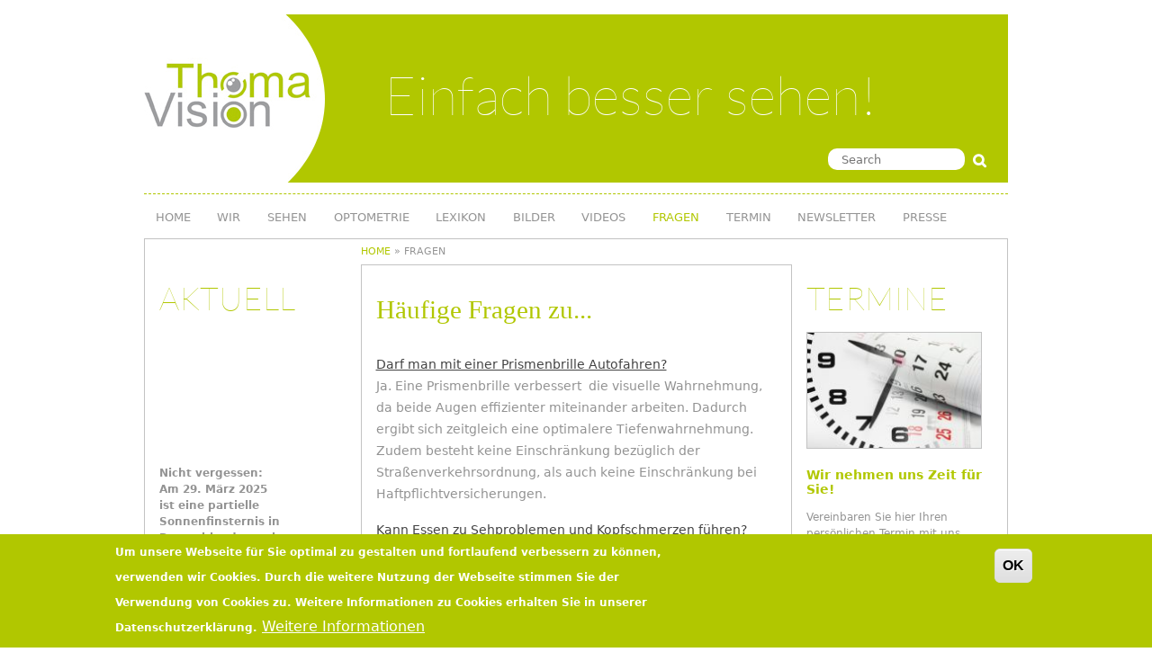

--- FILE ---
content_type: text/html; charset=UTF-8
request_url: http://piwik.thomavision.de/fragen
body_size: 11374
content:
<!DOCTYPE html>
<html lang="de" dir="ltr" prefix="content: http://purl.org/rss/1.0/modules/content/  dc: http://purl.org/dc/terms/  foaf: http://xmlns.com/foaf/0.1/  og: http://ogp.me/ns#  rdfs: http://www.w3.org/2000/01/rdf-schema#  schema: http://schema.org/  sioc: http://rdfs.org/sioc/ns#  sioct: http://rdfs.org/sioc/types#  skos: http://www.w3.org/2004/02/skos/core#  xsd: http://www.w3.org/2001/XMLSchema# ">
  <head>
    <meta charset="utf-8" />
<meta name="description" content="Brillen München - Sie suchen einen guten Optiker? Ob Kontaktlinsen, Brillen, Ray Ban Sonnenbrillen oder Lupen, wir haben Brillen für München." />
<meta name="abstract" content="Brillen München - Sie suchen einen guten Optiker? Ob Kontaktlinsen, Brillen, Ray Ban Sonnenbrillen oder Lupen, wir haben Brillen für München." />
<meta name="keywords" content="Optiker, kontaktlinsen, brillen, münchen, winkelfehlsichtigkeit, augenoptiker, Optometrie, Gleitsichtgläser, Gleitsichtbrillen" />
<link rel="canonical" href="https://server1.thomavision.de/fragen" />
<meta http-equiv="content-language" content="de" />
<meta name="referrer" content="no-referrer" />
<meta name="Generator" content="Drupal 9 (https://www.drupal.org)" />
<meta name="MobileOptimized" content="width" />
<meta name="HandheldFriendly" content="true" />
<meta name="viewport" content="width=device-width, initial-scale=1.0" />
<style>div#sliding-popup, div#sliding-popup .eu-cookie-withdraw-banner, .eu-cookie-withdraw-tab {background: #b1c700} div#sliding-popup.eu-cookie-withdraw-wrapper { background: transparent; } #sliding-popup h1, #sliding-popup h2, #sliding-popup h3, #sliding-popup p, #sliding-popup label, #sliding-popup div, .eu-cookie-compliance-more-button, .eu-cookie-compliance-secondary-button, .eu-cookie-withdraw-tab { color: #ffffff;} .eu-cookie-withdraw-tab { border-color: #ffffff;}</style>
<link rel="icon" href="/themes/custom/thomavision/favicon.ico" type="image/vnd.microsoft.icon" />
<script>window.a2a_config=window.a2a_config||{};a2a_config.callbacks=[];a2a_config.overlays=[];a2a_config.templates={};</script>

    <title>FAQ | ThomaVision</title>
    <link rel="stylesheet" media="all" href="/sites/default/files/css/css_399nAcMIinLCT5586OcDF1KeaKz-zBdAlRKnSgA_GMg.css" />
<link rel="stylesheet" media="all" href="/sites/default/files/css/css_pXYuxAmhg5jsmPmF0CStEWgfZJusL7kA0hJtztr-7t0.css" />
<link rel="stylesheet" media="all" href="//maxcdn.bootstrapcdn.com/font-awesome/4.6.3/css/font-awesome.min.css" />
<link rel="stylesheet" media="all" href="/themes/custom/thomavision/css/fonts.css" />
<link rel="stylesheet" media="all" href="/sites/default/files/css/css_8__dhyEYP_5wmOrZXRUufoSkXNiHCMuLFV2pp0-Flrw.css" />

    <script src="/sites/default/files/js/js_Oeggx3cPVt0sTWzxjEOhqlwJW5WWh6xNfgMl--g6gso.js"></script>

    <meta name="google-site-verification" content="E2xkCfZULvGVZrjk3-UsqNmcOjg-Znxgy9r-GwhRub4" />   
  </head>
  <body class="path-fragen">
    <a href="#main-content" class="visually-hidden focusable skip-link">
      Direkt zum Inhalt
    </a>
    
      <div class="dialog-off-canvas-main-canvas" data-off-canvas-main-canvas>
    <div class="container">


  <header id="header" role="banner" class="clearfix">
      
  
      <a href="/" title="Home" rel="home" class="site-logo">
      <img src="/themes/custom/thomavision/logo.png" alt="Home" />
    </a>
          <div class="site-slogan">Einfach besser sehen!</div>
  <div id="block-responsivemenumobileicon" class="responsive-menu-toggle-wrapper responsive-menu-toggle block block-responsive-menu">
  
    
  
      <a id="toggle-icon" class="toggle responsive-menu-toggle-icon" title="Menu" href="#off-canvas">
  <span class="icon"></span><span class="label">Menü</span>
</a>
  </div>
<div class="search-block-form block block-search container-inline" data-drupal-selector="search-block-form" id="block-suchformular" role="search">
  
    
      <form action="/search/node" method="get" id="search-block-form" accept-charset="UTF-8">
  <div class="js-form-item form-item js-form-type-search form-type-search js-form-item-keys form-item-keys form-no-label">
        <input title="Geben Sie die Begriffe ein, nach denen Sie suchen." placeholder="Search" data-drupal-selector="edit-keys" type="search" id="edit-keys" name="keys" value="" size="15" maxlength="128" class="form-search" />

        </div>
<div data-drupal-selector="edit-actions" class="form-actions js-form-wrapper form-wrapper" id="edit-actions"><button class="fa fa-search button js-form-submit form-submit" data-drupal-selector="edit-submit" type="submit" id="edit-submit" value="Search"><span class="label">Search</span></button>
</div>

</form>

  </div>


  </header>

  <div class="main-menu-wrapper">
    <!--nav id ="main-menu" class="navigation" role="navigation">
      
    </nav-->

            <div id="block-horizontalmenu" class="block block-responsive-menu">
  
    
  
      <nav class="responsive-menu-block-wrapper">
  
              <ul id="horizontal-menu" class="horizontal-menu">
                    <li class="menu-item">
        <a href="/" title="Warum Sie auf Optometrie vertrauen sollten?" data-drupal-link-system-path="&lt;front&gt;">HOME</a>
              </li>
                <li class="menu-item menu-item--expanded">
        <a href="/ueber-uns" title="Über Uns" data-drupal-link-system-path="node/9">WIR</a>
                                <ul class="menu sub-nav">
                    <li class="menu-item">
        <a href="/holger-thoma" title="Holger Thoma - Lebenslauf" data-drupal-link-system-path="node/81">Holger Thoma</a>
              </li>
                <li class="menu-item">
        <a href="/doreen-adrian" title="Doreen Adrian - Lebenslauf" data-drupal-link-system-path="node/82">Doreen Adrian</a>
              </li>
                <li class="menu-item">
        <a href="/ladengeschaeft" title="ThomaVision Ladengeschäft" data-drupal-link-system-path="node/83">Ladengeschäft</a>
              </li>
        </ul>
  
              </li>
                <li class="menu-item menu-item--expanded">
        <a href="/sehen/optiker-muenchen" title="Premium-Sehen &quot;made in Germany&quot; beim Optiker ThomaVision in München" data-drupal-link-system-path="node/157">SEHEN</a>
                                <ul class="menu sub-nav">
                    <li class="menu-item menu-item--collapsed">
        <a href="/sehen/brillen-muenchen" title="Brillen" data-drupal-link-system-path="node/13">BRILLEN</a>
              </li>
                <li class="menu-item menu-item--collapsed">
        <a href="/sehen/kontaktlinsen-muenchen" title="Kontaklinsen" data-drupal-link-system-path="node/15">KONTAKTLINSEN</a>
              </li>
                <li class="menu-item">
        <a href="/sehen/vergroessernde-sehhilfen" title="Vergrössernde Sehhilfen" data-drupal-link-system-path="node/16">VERGRÖSSERNDE SEHHILFEN</a>
              </li>
        </ul>
  
              </li>
                <li class="menu-item menu-item--expanded">
        <a href="/optometrie-muenchen" title="Die Optometrie" data-drupal-link-system-path="node/17">OPTOMETRIE</a>
                                <ul class="menu sub-nav">
                    <li class="menu-item">
        <a href="/optometrie/sehtest-bei-erwachsenen" title="Sehtests bei Erwachsenen" data-drupal-link-system-path="node/18">Sehtests bei Erwachsenen</a>
              </li>
                <li class="menu-item">
        <a href="/optometrie/sehtest-bei-kindern" title="Sehtests bei Kindern" data-drupal-link-system-path="node/19">Sehtests bei Kindern</a>
              </li>
                <li class="menu-item">
        <a href="/optometrie/winkelfehlsichtigkeit-muenchen" title="Winkelfehlsichtigkeit" data-drupal-link-system-path="node/20">Winkelfehlsichtigkeit</a>
              </li>
        </ul>
  
              </li>
                <li class="menu-item">
        <a href="/lexikon" title="Unser Lexikon" data-drupal-link-system-path="node/2">LEXIKON</a>
              </li>
                <li class="menu-item">
        <a href="/bilder" data-drupal-link-system-path="bilder">Bilder</a>
              </li>
                <li class="menu-item">
        <a href="/videos" data-drupal-link-system-path="videos">Videos</a>
              </li>
                <li class="menu-item">
        <a href="/fragen" data-drupal-link-system-path="fragen" class="is-active">Fragen</a>
              </li>
                <li class="menu-item">
        <a href="/termine" title="Terminvereinbarung" data-drupal-link-system-path="node/65">TERMIN</a>
              </li>
                <li class="menu-item">
        <a href="/newsletter" title="Abonnieren Sie jetzt den ThomaVision Newsletter" data-drupal-link-system-path="node/59">NEWSLETTER</a>
              </li>
                <li class="menu-item">
        <a href="/presse" title="Die Presse über uns" data-drupal-link-system-path="node/91">PRESSE</a>
              </li>
        </ul>
  


</nav>
  </div>


      </div>

  <div class="highlighted">
      <div data-drupal-messages-fallback class="hidden"></div>


  </div>

  <main id="main" role="main">

            <div id="block-breadcrumbs" class="block block-system">
  
    
  
        <nav role="navigation" class="breadcrumb" aria-labelledby="system-breadcrumb">
    <h3 class="visually-hidden">Breadcrumb</h3>
    <ol>
          <li>
                  <a href="/">Home</a>
              </li>
          <li>
                  fragen
              </li>
        </ol>
  </nav>

  </div>


    
        <div id="content">

      
            

      

      
        <div id="block-hauptseiteninhalt" class="block block-system">
  
    
  
      <div class="views-element-container"><div class="view view-faq view-id-faq view-display-id-page_1 js-view-dom-id-141524e4e45889c9762c05b5e7af4034f142f80e931db16af64900c1079310c5">
  
    
      <div class="view-header">
      <h1>Häufige Fragen zu...</h1>
    </div>
      
      <div class="view-content">
          <div class="views-row"><div class="views-field views-field-title accordion-title"><span class="field-content">Darf man mit einer Prismenbrille Autofahren?</span></div><div class="views-field views-field-body accordion-text"><div class="field-content">Ja. Eine Prismenbrille verbessert  die visuelle Wahrnehmung, da beide Augen effizienter miteinander arbeiten. Dadurch ergibt sich zeitgleich eine optimalere Tiefenwahrnehmung.<br />
Zudem besteht keine Einschränkung bezüglich der Straßenverkehrsordnung, als auch keine Einschränkung bei  Haftpflichtversicherungen. </div></div></div>
    <div class="views-row"><div class="views-field views-field-title accordion-title"><span class="field-content">Kann Essen zu Sehproblemen und Kopfschmerzen führen?</span></div><div class="views-field views-field-body accordion-text"><div class="field-content">Ja. Die suchterzeugende Aminosäureverbindung Glutamat, die zum Beispiel in Pizza, Chips oder Fertiggerichten (Convenience Food) verwendet wird, hat eine zerstörererische Wirkung auf die Hirnzellen - sie tötet Neuronen im Gehirn ab. In Folge können nach erhöhter Glutamatzufuhr Kopfschmerzen, Übelkeit und Augenbeschwerden auftreten. In Deutschland muß in Lebensmitteln enthaltenes Glutamat (E620) auf der Verpackung ausgewiesen werden.<br /><em>Quelle: Brian Meldrum, Neurologe am King's College in London.</em></div></div></div>
    <div class="views-row"><div class="views-field views-field-title accordion-title"><span class="field-content">Muss ein größerer Winkel immer nachkorrigiert werden?</span></div><div class="views-field views-field-body accordion-text"><div class="field-content"><p>
	Nein, nicht immer. Es kommt auf die Ausgangssituation und die Erfahrungen /Reaktion drauf an.</p>
</div></div></div>
    <div class="views-row"><div class="views-field views-field-title accordion-title"><span class="field-content">Wie läuft eine Nachkontrolle ab?</span></div><div class="views-field views-field-body accordion-text"><div class="field-content"><p>
	Grundsätzlich wie die Erstuntersuchung. Nach der Anamnese folgt die eigentliche Messung und im Anschluß wird das Messergebnis und die daraus resutierenden Möglichkeiten besprochen. Da aber Brillenglaswerte schon vorhanden sind verläuft die Nachkontrolle etwas zügiger.</p>
</div></div></div>
    <div class="views-row"><div class="views-field views-field-title accordion-title"><span class="field-content">In welchem Zeitraum ist eine Nachkontrolle notwendig?</span></div><div class="views-field views-field-body accordion-text"><div class="field-content"><p>
	Je nach Alter und Art der Beschwerden ist eine Nachkontrolle nach 3 Monaten bei Kindern und bis zu 2 Jahren bei Erwachsenen empfehlenswert.</p>
</div></div></div>
    <div class="views-row"><div class="views-field views-field-title accordion-title"><span class="field-content">Ist eine weitere Untersuchung/Nachkontrolle notwendig?</span></div><div class="views-field views-field-body accordion-text"><div class="field-content"><p>Ja, da die Veränderungen durch das Tragen der Prismenbrille kontrolliert und dokumentiert werden müssen und gegebenenfalls kann auf eine Veränderung besser reagiert werden.</p></div></div></div>
    <div class="views-row"><div class="views-field views-field-title accordion-title"><span class="field-content">Wird die Winkelfehlsichtigkeit durch Tragen einer Brille schlechter?</span></div><div class="views-field views-field-body accordion-text"><div class="field-content"><p>Nein. Das Tragen einer Prismenbrille führt nur zur Entspannung der Augenmuskulatur. Verkrampfungen in den Augenmuskeln, die sich über viele Jahre oder gar Jahrzehnte der Kompensation aufgebaut haben, können sich dann erst lösen und bei weiteren Untersuchungen gemessen werden. Dies benötigt einige Zeit. Das bedeutet, dass durch das Tragen der Brille die Augenmuskeln die nötige Entspannung erfahren und weitere Anteile der Winkelfehlsichtigkeit erst dann zum Vorschein kommen. Häufig wird dies als Verschlechterung interpretiert.</p></div></div></div>
    <div class="views-row"><div class="views-field views-field-title accordion-title"><span class="field-content">Sind Prismenbrillen schädlich?</span></div><div class="views-field views-field-body accordion-text"><div class="field-content"><p>Nein. Durch Prismenbrillen werden die zwölf Augenmuskeln entlastet, damit sie ihre eigentliche Aufgabe effizient vollziehen können. Diese Aufgabe sind Blickbewegungen zu ermöglichen. Wir Menschen machen ca. 200.000 Blickbewegungen jeden Tag. Selbst wenn wir schlafen bewegen wir unsere Augen (REM-Phase). Dadurch ist es nicht möglich, dass die Muskeln oder das Auge faul werden oder verkümmern. Das Gegenteil ist der Fall. Durch entspannte Augen können die entspannten Augenmuskeln wesentlich präziser und schneller arbeiten und die visuelle Wahrnehmung und –verarbeitung im Gehirn wird somit auf natürliche Art und Weise gesteigert.</p></div></div></div>
    <div class="views-row"><div class="views-field views-field-title accordion-title"><span class="field-content">Können Augenärzte auch Winkelfehlsichtigkeit messen?</span></div><div class="views-field views-field-body accordion-text"><div class="field-content"><p>
	<strong>Nein.</strong> Winkelfehlsichtigkeit ist ein Sehfehler, dessen Messung und Korrektion eine augenoptische Tätigkeit ist. Sie wird nur in der Ausbildung zum Augenoptikermeister gelehrt. Um die Methodik der Bestimmung von Winkelfehlsichtigkeiten zu beherrschen, bedarf es zusätzlich sehr gründlicher langjähriger optischer Ausbildung und stetiger Weiterbildung. Beides ist in der Ausbildung zum Augenarzt nicht vorgesehen, da er in erster Linie dazu ausbildet wird, Augenkrankheiten zu erkennen und zu heilen. Winkelfehlsichtigkeit ist keine Augenerkrankung.</p>
</div></div></div>
    <div class="views-row"><div class="views-field views-field-title accordion-title"><span class="field-content">Kann man Winkelfehlsichtigkeit auch mit Kontaktlinsen korrigieren?</span></div><div class="views-field views-field-body accordion-text"><div class="field-content"><p>Nein. Zurzeit gibt es noch keine Kontaktlinse, die Winkelfehlsichtigkeit so optimal korrigiert, wie eine Brille. Verschiedene Versuche von Kontaktlinsenherstellern, dies technisch umzusetzen waren leider nicht erfolgreich.
Dennoch können Winkelfehlsichtige für verschiedene Sport- und Freizeitaktivitäten auf Kontaktlinsen, die Weit- oder Kurzsichtigkeit und Hornhautverkrümmung korrigieren, zurückgreifen um scharf zu sehen.</p>
</div></div></div>
    <div class="views-row"><div class="views-field views-field-title accordion-title"><span class="field-content">Kann man Winkelfehlsichtigkeit heilen?</span></div><div class="views-field views-field-body accordion-text"><div class="field-content"><p>
	Nein, da eine Winkelfehlsichtigkeit <strong>keine</strong> Erkrankung ist kann diese auch nicht geheilt werden. Es handelt sich vielmehr um ein angeborenes Augenmuskelungleichgewicht, das durch übermäßige Arbeit der Augenmuskeln ausgeglichen werden muss, um Doppelbilder zu vermeiden. Dieser Ausgleich wird durch das Gehirn initiiert und kann daher auch visuelle Wahrnehmungsdefizite verursachen.</p>
</div></div></div>
    <div class="views-row"><div class="views-field views-field-title accordion-title"><span class="field-content">Wie wird Winkelfehlsichtigkeit korrigiert?</span></div><div class="views-field views-field-body accordion-text"><div class="field-content"><p>Durch eine Prismenbrille werden die Augenmuskeln entlastet. Das Augenpaar kann seine natürliche, entspannte Haltung einnehmen und die Brille lässt die Bilder auf die richtigen Stellen in beiden Augen treffen. Durch eine Prismenbrille wird dieser Sehfehler ausgeglichen, nicht „geheilt“.</p></div></div></div>
    <div class="views-row"><div class="views-field views-field-title accordion-title"><span class="field-content">Muss Winkelfehlsichtigkeit bei jedem Menschen korrigiert werden?</span></div><div class="views-field views-field-body accordion-text"><div class="field-content"><p>Nein, nur wenn eine Winkelfehlsichtigkeit Seh- oder Anstrengungsbeschwerden verursacht, wird eine Winkelfehlsichtigkeit verantwortungsvoll durch eine Brille korrigiert. Bei ungefähr 20 bis 25% der Menschen, die Winkelfehlsichtigkeit haben, verursacht dies Beschwerden. Alle anderen gleichen dies beschwerdefrei aus. Ob solche Beschwerden vorliegen wird in einer Anamnese, die vor der Messung stattfindet, geklärt.</p></div></div></div>
    <div class="views-row"><div class="views-field views-field-title accordion-title"><span class="field-content">Kann ich eine Winkelfehlsichtigkeit haben, obwohl ich scharf sehe?</span></div><div class="views-field views-field-body accordion-text"><div class="field-content"><p>
	Ja, da Winkelfehlsichtigkeit die Zusammenarbeit der beiden Augen betrifft und nicht die Sehschärfe. Sie können „Adleraugen“ haben und dennoch an Beschwerden durch Winkelfehlsichtigkeit leiden.</p>
</div></div></div>
    <div class="views-row"><div class="views-field views-field-title accordion-title"><span class="field-content">Was versteht man unter Winkelfehlsichtigkeit?</span></div><div class="views-field views-field-body accordion-text"><div class="field-content"><p>
	Winkelfehlsichtigkeit ist ein Fehler in der Zusammenarbeit beider Augen. Winkelfehlsichtige Augen wollen beim Blick in die Ferne nicht parallel geradeaus stehen, sondern in einem Winkel zueinander, weil die Bewegungsmuskeln des rechten und linken Auges kleine Längenunterschiede aufweisen oder nicht präzise genug an der Augenhöhle und am Augapfel angewachsen sind. Nur durch ständige energieverbrauchende Kompensation durch den Augenmuskelapparat ist es möglich, einen sichtbaren Augenstellungsfehler und damit Doppelbilder zu verhindern.</p>
</div></div></div>
    <div class="views-row"><div class="views-field views-field-title accordion-title"><span class="field-content">Wie viele Menschen haben Winkelfehlsichtigkeit?</span></div><div class="views-field views-field-body accordion-text"><div class="field-content"><p>Ca. 80% aller Menschen jeden Alters haben eine Winkelfehlsichtigkeit, die in der Regel angeboren ist.</p></div></div></div>

    </div>
  
          </div>
</div>

  </div>



      
    </div>
    
          <aside id="left" class="sidebar">
          <div id="block-thomavision-block-1" class="block block-block-content">
  
      <h3>AKTUELL</h3>
    
  
      
  <div class="clearfix text-formatted field field--name-body field--type-text-with-summary field--label-hidden field__items">
        <div class="field__item"><p> </p><a href="https://www.fernrohrland-online.de/out/dd_roxive/img/dot.png"><img src="https://www.fernrohrland-online.de/out/dd_roxive/img/dot.png" width="36.33%" /></a><p> </p><h5><strong>Nicht vergessen:</strong></h5><h5><strong>Am 29. März 2025</strong></h5><h5><strong>ist eine partielle </strong></h5><h5><strong>Sonnenfinsternis in</strong></h5><h5><strong>Deutschland zu sehen.</strong></h5><h5><strong>Wir haben die Sonnen-</strong></h5><h5><strong>finsternisbrille hierzu. </strong><a href="http://www.thomavision.de/aktuell" title="Aktuell"><strong>Mehr</strong></a></h5><p> </p></div>
  </div>
  </div>
<div id="block-thomavision-block-5" class="block block-block-content">
  
      <h3>NEWS</h3>
    
  
      
  <div class="clearfix text-formatted field field--name-body field--type-text-with-summary field--label-hidden field__items">
        <div class="field__item"><p>
	<a href="//mx.thomavision.de/newsletter"><img alt="Optiker Brillen Ray Ban Kontaktlinsen München " class="greyborder" src="//mx.thomavision.de/sites/default/files/Newsletter_Augenoptiker_Muenchen_1.jpg" style="width: 195px; height: 130px;" title="jetzt Termin vereinbaren!" /></a></p>
<h4>
	Newsletter bestellen.</h4>
<p>
	Sie möchten immer auf dem Laufenden bleiben und über Neuigkeiten informiert werden, dann abonnieren Sie unseren Newsletter <a href="//mx.thomavision.de/newsletter"><span style="color: rgb(183, 199, 0);" title="jetzt Termin vereinbaren!">...hier</span></a></p>
</div>
  </div>
  </div>
<nav role="navigation" aria-labelledby="block-thomavision-menu-menu" id="block-thomavision-menu" class="block block-menu navigation menu--menu-menu-leftside">
            
  <h3 class="visually-hidden" id="block-thomavision-menu-menu">Menü Links</h3>
  

        


              <ul class="menu menu--level-root">
                                    <li  class="first">
                    <a href="/unsere-reichweite" title="UNSERE REICHWEITE" data-drupal-link-system-path="node/23">Unsere Reichweite</a>
                
          </li>
                                <li >
                    <a href="/referenzen" title="Referenzen" data-drupal-link-system-path="node/89">Referenzen</a>
                
          </li>
                                <li >
                    <a href="/links" title="Links" data-drupal-link-system-path="node/69">Links</a>
                
          </li>
                                <li >
                    <a href="/kontakt" title="Kontakt" data-drupal-link-system-path="node/67">Kontakt</a>
                
          </li>
                                <li >
                    <a href="/anfahrt" title="So finden Sie zu uns!" data-drupal-link-system-path="node/70">Anfahrt</a>
                
          </li>
                                <li >
                    <a href="/datenschutz" data-drupal-link-system-path="node/1254">Datenschutz</a>
                
          </li>
                                <li  class="last">
                    <a href="/impressum" title="Impressum" data-drupal-link-system-path="node/66">Impressum</a>
                
          </li>
          </ul>
  


  </nav>


      </aside>
    
          <aside id="right" class="sidebar">
          <div id="block-thomavision-block" class="block block-block-content">
  
      <h3>TERMINE</h3>
    
  
      
  <div class="clearfix text-formatted field field--name-body field--type-text-with-summary field--label-hidden field__items">
        <div class="field__item"><p><a href="//mx.thomavision.de/termine"><img alt="Termine Optiker München" class="greyborder" data-entity-type="" data-entity-uuid="" src="//mx.thomavision.de/sites/default/files/Termine_Augenoptiker_Muenchen_2.jpg" style="width: 195px; height: 130px;" /></a></p>

<h4>Wir nehmen uns Zeit für Sie!</h4>

<p>Vereinbaren Sie hier Ihren persönlichen Termin mit uns. <a data-entity-type="node" data-entity-uuid="50f0e812-10d3-480e-bc20-23221f8bffcc" href="//mx.thomavision.de/termine" title="Terminvereinbarung"><span style="color: rgb(177, 199, 0);">...zum Terminkalender</span></a></p>
</div>
  </div>
  </div>
<div id="block-thomavision-block-2" class="block block-block-content">
  
      <h3>KONTAKT</h3>
    
  
      
  <div class="clearfix text-formatted field field--name-body field--type-text-with-summary field--label-hidden field__items">
        <div class="field__item"><p><a href="//mx.thomavision.de/kontakt"><img alt="Optiker Brillen Ray Ban München" class="greyborder" data-entity-type="" data-entity-uuid="" src="//mx.thomavision.de/sites/default/files/Kontakt-Optiker-Brillen-Ray-Ban-Muenchen.jpeg" style="width: 195px; height: 130px;" /></a></p>

<h4>Ihr Kontakt zu uns:</h4>

<p>Tel.: 089/37919449<br />
E-Mail: info@thomavision.de<br /><br /><strong>Öffnungszeiten:<br />
Mo - Fr: 09:00 - 18:30<br />
Sa:         09:00 - 14:00</strong><br />
und nach Vereinbarung<br /><br />
Rosenheimer Straße 87<br />
81667 München<br /><a href="//mx.thomavision.de/kontakt"><span style="color: rgb(177, 199, 0);">...mehr</span></a></p>
</div>
  </div>
  </div>
<div id="block-googlebewertungen" class="block block-block-content">
  
    
  
      
  <div class="clearfix text-formatted field field--name-body field--type-text-with-summary field--label-hidden field__items">
        <div class="field__item"><h3>Top-Bewertungen:</h3>

<p><a href="https://www.google.com/search?q=ThomaVision,+Rosenheimer+Str.+87,+81667+M%C3%BCnchen,+Deutschland&amp;ludocid=10606308156610757745#lrd=0x479ddf78ad8b4f19:0x93312d12e51cc471,1," id="" rel="" target="_blank" title="ThomaVision Bewertungen"><img alt="Bester Optiker Münchens" data-entity-type="file" data-entity-uuid="1ed4125f-9ee3-43d7-805d-c0aecc74a8b3" src="//sitemaps.thomavision.de/sites/default/files/inline-images/Bewertungen%20ThomaVision.jpg" /></a></p>

<p>Über 100 Kunden bewerten <strong>Thomavision</strong> bei Google mit <strong>5</strong> Sternen!</p>
</div>
  </div>
  </div>


      </aside>
    
  </main>

  <footer id="footer" role="footer">

    
    
  </footer>

</div>

  </div>

    <div class="off-canvas-wrapper"><div id="off-canvas">
              <ul>
              <li class="menu-item--_e77fc6b-03ce-4d27-9c5a-de762726b162 menu-name--menu-topmenu">
        <a href="/" title="Warum Sie auf Optometrie vertrauen sollten?" data-drupal-link-system-path="&lt;front&gt;">HOME</a>
              </li>
          <li class="menu-item--_fe22227-edcd-4be2-873e-fd688382f1eb menu-name--menu-topmenu">
        <a href="/ueber-uns" title="Über Uns" data-drupal-link-system-path="node/9">WIR</a>
                                <ul>
              <li class="menu-item--ee34411c-8cf7-472b-ac2a-2887b3ece009 menu-name--menu-topmenu">
        <a href="/holger-thoma" title="Holger Thoma - Lebenslauf" data-drupal-link-system-path="node/81">Holger Thoma</a>
              </li>
          <li class="menu-item--d3c7dacf-8853-4810-b0ce-71b916b09555 menu-name--menu-topmenu">
        <a href="/doreen-adrian" title="Doreen Adrian - Lebenslauf" data-drupal-link-system-path="node/82">Doreen Adrian</a>
              </li>
          <li class="menu-item--_55ddb78-bbd0-475d-99fb-cd7f0e82387b menu-name--menu-topmenu">
        <a href="/ladengeschaeft" title="ThomaVision Ladengeschäft" data-drupal-link-system-path="node/83">Ladengeschäft</a>
              </li>
        </ul>
  
              </li>
          <li class="menu-item--f361640e-3b24-411f-8e85-9f5040fab254 menu-name--menu-topmenu">
        <a href="/sehen/optiker-muenchen" title="Premium-Sehen &quot;made in Germany&quot; beim Optiker ThomaVision in München" data-drupal-link-system-path="node/157">SEHEN</a>
                                <ul>
              <li class="menu-item--_65f56d1-9c56-4005-b191-52974e8ce635 menu-name--menu-topmenu">
        <a href="/sehen/brillen-muenchen" title="Brillen" data-drupal-link-system-path="node/13">BRILLEN</a>
                                <ul>
              <li class="menu-item--e98087cf-1540-4a4d-97dd-029d13397c1d menu-name--menu-topmenu">
        <a href="/sehen/brillen/glaeser/gleitsichtglaeser" data-drupal-link-system-path="node/99">Gleitsichtgläser</a>
              </li>
          <li class="menu-item--_2a1e58e-20a1-4ef1-9307-90b086ca3acb menu-name--menu-topmenu">
        <a href="/sehen/brillen/glaeser/autofahrer" data-drupal-link-system-path="node/100">Autofahren</a>
              </li>
          <li class="menu-item--_320afff-a42b-4f8e-9d56-4796b3e9eded menu-name--menu-topmenu">
        <a href="/sehen/brillen/glaeser/arbeitsplatz" data-drupal-link-system-path="node/101">Arbeitsplatz und Büro</a>
              </li>
          <li class="menu-item--c2acef0a-27d3-4bca-b043-7a10d75600e3 menu-name--menu-topmenu">
        <a href="/sehen/brillen/glaeser/brillenglaeser-muenchen" data-drupal-link-system-path="node/102">hohe Sehansprüche</a>
              </li>
          <li class="menu-item--_29f2d3d-1fac-4200-8718-25a343bf1b89 menu-name--menu-topmenu">
        <a href="/chromagen-brillenglaeser" data-drupal-link-system-path="node/1174">Chromagen-Gläser</a>
              </li>
          <li class="menu-item--d19a02cc-239d-48df-a61d-e6f32924f5af menu-name--menu-topmenu">
        <a href="/sehen/brillen/glaeser/fuer-gewoelbte-fassungen" data-drupal-link-system-path="node/103">GEWÖLBTE BRILLEN</a>
              </li>
          <li class="menu-item--_9f72721-f93d-4404-94fb-08722b5a1534 menu-name--menu-topmenu">
        <a href="/sehen/brillen/glaeser/sonnenbrillen-muenchen" data-drupal-link-system-path="node/104">Sonnenbrillen</a>
              </li>
          <li class="menu-item--ba5843e3-38b3-4150-a93e-fdbb9da51007 menu-name--menu-topmenu">
        <a href="/sehen/brillen/brillenabo" data-drupal-link-system-path="node/350">Brillen-Abo</a>
              </li>
          <li class="menu-item--ad68830a-7e2c-44ac-acb3-f15d5ec98ed0 menu-name--menu-topmenu">
        <a href="/sehen/brillen/brillenversicherung" title="/sehen/brillen/brillenversicherung" data-drupal-link-system-path="node/349">Brillenversicherung</a>
              </li>
          <li class="menu-item--df35e4e3-9414-4e66-8524-017ac38a2b5c menu-name--menu-topmenu">
        <a href="/sehen/brillen/entspiegelungen" data-drupal-link-system-path="node/873">Entspiegelungen</a>
              </li>
        </ul>
  
              </li>
          <li class="menu-item--_a777900-32ad-4c97-b499-7d5331edaf96 menu-name--menu-topmenu">
        <a href="/sehen/kontaktlinsen-muenchen" title="Kontaklinsen" data-drupal-link-system-path="node/15">KONTAKTLINSEN</a>
                                <ul>
              <li class="menu-item--bd7b79d2-a64f-43de-a6d9-ec6cdc4f723d menu-name--menu-topmenu">
        <a href="/sehen/kontaktlinsen/tageslinsen" title="Tageslinsen" data-drupal-link-system-path="node/110">Tageslinsen</a>
              </li>
          <li class="menu-item--_11f7be8-3e53-4639-9a8c-883b6198d655 menu-name--menu-topmenu">
        <a href="/sehen/kontaktlinsen/wochen-linsen" data-drupal-link-system-path="node/111">Zwei Wochenlinsen</a>
              </li>
          <li class="menu-item--_d76aab4-0874-4668-be26-95a3415f501e menu-name--menu-topmenu">
        <a href="/sehen/kontaktlinsen/monatslinsen" data-drupal-link-system-path="node/112">Monatslinsen</a>
              </li>
          <li class="menu-item--_ab0a10c-59e0-4acb-aa34-6d1ee5302566 menu-name--menu-topmenu">
        <a href="/sehen/kontaktlinsen/mehrstaerkenlinsen" title="multifokale Kontaktlinsen" data-drupal-link-system-path="node/114">MEHRSTÄRKENLINSEN</a>
              </li>
          <li class="menu-item--_dfd0a17-4c69-4ad7-aaa0-df6c00266a11 menu-name--menu-topmenu">
        <a href="/sehen/kontaktlinsen/formstabile-linsen" data-drupal-link-system-path="node/115">formstabile Linsen</a>
              </li>
          <li class="menu-item--_813798f-15f6-4ac3-aa4f-4ef1899c96c6 menu-name--menu-topmenu">
        <a href="/sehen/kontaktlinsen/keratokonus" data-drupal-link-system-path="node/117">Keratokonus Linsen</a>
              </li>
          <li class="menu-item--_a514ace-d728-4a06-8444-70724208be2a menu-name--menu-topmenu">
        <a href="/sehen/kontaktlinsen/chromagenlinsen" data-drupal-link-system-path="node/1175">Chromagen Linsen</a>
              </li>
          <li class="menu-item--_aa1432a-7517-4b27-a320-3774831b8888 menu-name--menu-topmenu">
        <a href="/sehen/kontaktlinsen/kontaktlinsen-abo" data-drupal-link-system-path="node/818">KONTAKTLINSEN-ABO</a>
              </li>
          <li class="menu-item--_2bf1b1b-d66f-451c-9f45-a26086887435 menu-name--menu-topmenu">
        <a href="/sehen/kontaktlinsen/kontaktlinsenpflege" data-drupal-link-system-path="node/351">Kontaktlinsenpflege</a>
              </li>
        </ul>
  
              </li>
          <li class="menu-item--dfe01e67-1925-442b-8972-6317e17335b0 menu-name--menu-topmenu">
        <a href="/sehen/vergroessernde-sehhilfen" title="Vergrössernde Sehhilfen" data-drupal-link-system-path="node/16">VERGRÖSSERNDE SEHHILFEN</a>
              </li>
        </ul>
  
              </li>
          <li class="menu-item--_093d7e8-0097-4c2c-8b16-ea670427e307 menu-name--menu-topmenu">
        <a href="/optometrie-muenchen" title="Die Optometrie" data-drupal-link-system-path="node/17">OPTOMETRIE</a>
                                <ul>
              <li class="menu-item--_d250915-4640-4fed-be8a-67ecc7405448 menu-name--menu-topmenu">
        <a href="/optometrie/sehtest-bei-erwachsenen" title="Sehtests bei Erwachsenen" data-drupal-link-system-path="node/18">Sehtests bei Erwachsenen</a>
              </li>
          <li class="menu-item--_01f74ed-b212-445e-85ed-e522e8ce5a96 menu-name--menu-topmenu">
        <a href="/optometrie/sehtest-bei-kindern" title="Sehtests bei Kindern" data-drupal-link-system-path="node/19">Sehtests bei Kindern</a>
              </li>
          <li class="menu-item--_81c6b45-bb8b-4d33-bde1-22d60a3d2f2e menu-name--menu-topmenu">
        <a href="/optometrie/winkelfehlsichtigkeit-muenchen" title="Winkelfehlsichtigkeit" data-drupal-link-system-path="node/20">Winkelfehlsichtigkeit</a>
              </li>
        </ul>
  
              </li>
          <li class="menu-item--_d71ae75-7468-4d34-80ae-a2b70c1f2b2a menu-name--menu-topmenu">
        <a href="/lexikon" title="Unser Lexikon" data-drupal-link-system-path="node/2">LEXIKON</a>
              </li>
          <li class="menu-item--viewsbilderpage-1 menu-name--menu-topmenu">
        <a href="/bilder" data-drupal-link-system-path="bilder">Bilder</a>
              </li>
          <li class="menu-item--viewsvideospage-1 menu-name--menu-topmenu">
        <a href="/videos" data-drupal-link-system-path="videos">Videos</a>
              </li>
          <li class="menu-item--viewsfaqpage-1 menu-name--menu-topmenu">
        <a href="/fragen" data-drupal-link-system-path="fragen" class="is-active">Fragen</a>
              </li>
          <li class="menu-item--b320a9ac-b2ea-4918-9002-b4a5d82e5b10 menu-name--menu-topmenu">
        <a href="/termine" title="Terminvereinbarung" data-drupal-link-system-path="node/65">TERMIN</a>
              </li>
          <li class="menu-item--ca89d034-31f4-4206-8e10-249c98d38fd7 menu-name--menu-topmenu">
        <a href="/newsletter" title="Abonnieren Sie jetzt den ThomaVision Newsletter" data-drupal-link-system-path="node/59">NEWSLETTER</a>
              </li>
          <li class="menu-item--_df5dc34-07e2-43ad-bb32-c3fe6d9eecd7 menu-name--menu-topmenu">
        <a href="/presse" title="Die Presse über uns" data-drupal-link-system-path="node/91">PRESSE</a>
              </li>
        </ul>
  

</div></div>
    <script type="application/json" data-drupal-selector="drupal-settings-json">{"path":{"baseUrl":"\/","scriptPath":null,"pathPrefix":"","currentPath":"fragen","currentPathIsAdmin":false,"isFront":false,"currentLanguage":"de"},"pluralDelimiter":"\u0003","suppressDeprecationErrors":true,"responsive_menu":{"position":"right","theme":"theme-dark","pagedim":"pagedim","modifyViewport":true,"use_bootstrap":false,"breakpoint":"all and (min-width: 980px)","drag":false,"superfish":{"active":true,"delay":300,"speed":100,"speedOut":100},"mediaQuery":"all and (min-width: 980px)"},"eu_cookie_compliance":{"cookie_policy_version":"1.0.0","popup_enabled":true,"popup_agreed_enabled":false,"popup_hide_agreed":false,"popup_clicking_confirmation":true,"popup_scrolling_confirmation":false,"popup_html_info":"\u003Cdiv aria-labelledby=\u0022popup-text\u0022  class=\u0022eu-cookie-compliance-banner eu-cookie-compliance-banner-info eu-cookie-compliance-banner--default\u0022\u003E\n  \u003Cdiv class=\u0022popup-content info eu-cookie-compliance-content\u0022\u003E\n        \u003Cdiv id=\u0022popup-text\u0022 class=\u0022eu-cookie-compliance-message\u0022 role=\u0022document\u0022\u003E\n      \u003Cp\u003EUm unsere Webseite f\u00fcr Sie optimal zu gestalten und fortlaufend verbessern zu k\u00f6nnen, verwenden wir Cookies. Durch die weitere Nutzung der Webseite stimmen Sie der Verwendung von Cookies zu. Weitere Informationen zu Cookies erhalten Sie in unserer Datenschutzerkl\u00e4rung.\u003C\/p\u003E\n              \u003Cbutton type=\u0022button\u0022 class=\u0022find-more-button eu-cookie-compliance-more-button\u0022\u003EWeitere Informationen\u003C\/button\u003E\n          \u003C\/div\u003E\n\n    \n    \u003Cdiv id=\u0022popup-buttons\u0022 class=\u0022eu-cookie-compliance-buttons\u0022\u003E\n            \u003Cbutton type=\u0022button\u0022 class=\u0022agree-button eu-cookie-compliance-default-button\u0022\u003EOK\u003C\/button\u003E\n          \u003C\/div\u003E\n  \u003C\/div\u003E\n\u003C\/div\u003E","use_mobile_message":false,"mobile_popup_html_info":"\u003Cdiv aria-labelledby=\u0022popup-text\u0022  class=\u0022eu-cookie-compliance-banner eu-cookie-compliance-banner-info eu-cookie-compliance-banner--default\u0022\u003E\n  \u003Cdiv class=\u0022popup-content info eu-cookie-compliance-content\u0022\u003E\n        \u003Cdiv id=\u0022popup-text\u0022 class=\u0022eu-cookie-compliance-message\u0022 role=\u0022document\u0022\u003E\n      \n              \u003Cbutton type=\u0022button\u0022 class=\u0022find-more-button eu-cookie-compliance-more-button\u0022\u003EWeitere Informationen\u003C\/button\u003E\n          \u003C\/div\u003E\n\n    \n    \u003Cdiv id=\u0022popup-buttons\u0022 class=\u0022eu-cookie-compliance-buttons\u0022\u003E\n            \u003Cbutton type=\u0022button\u0022 class=\u0022agree-button eu-cookie-compliance-default-button\u0022\u003EOK\u003C\/button\u003E\n          \u003C\/div\u003E\n  \u003C\/div\u003E\n\u003C\/div\u003E","mobile_breakpoint":768,"popup_html_agreed":false,"popup_use_bare_css":false,"popup_height":"auto","popup_width":"100%","popup_delay":1000,"popup_link":"https:\/\/www.thomavision.de\/datenschutz","popup_link_new_window":true,"popup_position":false,"fixed_top_position":true,"popup_language":"de","store_consent":false,"better_support_for_screen_readers":false,"cookie_name":"","reload_page":false,"domain":"","domain_all_sites":false,"popup_eu_only":false,"popup_eu_only_js":false,"cookie_lifetime":100,"cookie_session":null,"set_cookie_session_zero_on_disagree":0,"disagree_do_not_show_popup":false,"method":"default","automatic_cookies_removal":true,"allowed_cookies":"","withdraw_markup":"\u003Cbutton type=\u0022button\u0022 class=\u0022eu-cookie-withdraw-tab\u0022\u003EPrivacy settings\u003C\/button\u003E\n\u003Cdiv aria-labelledby=\u0022popup-text\u0022 class=\u0022eu-cookie-withdraw-banner\u0022\u003E\n  \u003Cdiv class=\u0022popup-content info eu-cookie-compliance-content\u0022\u003E\n    \u003Cdiv id=\u0022popup-text\u0022 class=\u0022eu-cookie-compliance-message\u0022 role=\u0022document\u0022\u003E\n      \u003Cp\u003E\u0026lt;h2\u0026gt;We use cookies on this site to enhance your user experience\u0026lt;\/h2\u0026gt;\u0026lt;p\u0026gt;You have given your consent for us to set cookies.\u0026lt;\/p\u0026gt;\u003C\/p\u003E\n\n    \u003C\/div\u003E\n    \u003Cdiv id=\u0022popup-buttons\u0022 class=\u0022eu-cookie-compliance-buttons\u0022\u003E\n      \u003Cbutton type=\u0022button\u0022 class=\u0022eu-cookie-withdraw-button \u0022\u003EWithdraw consent\u003C\/button\u003E\n    \u003C\/div\u003E\n  \u003C\/div\u003E\n\u003C\/div\u003E","withdraw_enabled":false,"reload_options":0,"reload_routes_list":"","withdraw_button_on_info_popup":false,"cookie_categories":[],"cookie_categories_details":[],"enable_save_preferences_button":true,"cookie_value_disagreed":"0","cookie_value_agreed_show_thank_you":"1","cookie_value_agreed":"2","containing_element":"body","settings_tab_enabled":false,"olivero_primary_button_classes":"","olivero_secondary_button_classes":"","close_button_action":"close_banner","open_by_default":true,"modules_allow_popup":true,"hide_the_banner":false,"geoip_match":true},"ajaxTrustedUrl":{"\/search\/node":true},"user":{"uid":0,"permissionsHash":"f498ba6f88bcea2b4bc20d14bc9d1b931953cf9b90248a7d63a1aa70a5d32456"}}</script>
<script src="/sites/default/files/js/js_hFTyR6kbqLrIPxhjKXz6Lo1uavw7nXMASN9xKEAqCdo.js"></script>
<script src="//static.addtoany.com/menu/page.js" async></script>
<script src="/sites/default/files/js/js_Vers5CowONPMXtfXzp46T_JVOFtAtaW77FT5FReYuJk.js"></script>

    <script type="text/javascript" src="https://apis.google.com/js/plusone.js"></script>
    <script data-mce-type="text/javascript">
var gaProperty = 'UA-15587782-2';
var disableStr = 'ga-disable-' + gaProperty;
if (document.cookie.indexOf(disableStr + '=true') > -1) {
  window[disableStr] = true;
}
function gaOptout() {
  document.cookie = disableStr + '=true; expires=Thu, 31 Dec 2099 23:59:59 UTC; path=/';
  window[disableStr] = true;
}
</script>
    <script>
      (function(i,s,o,g,r,a,m){i['GoogleAnalyticsObject']=r;i[r]=i[r]||function(){
      (i[r].q=i[r].q||[]).push(arguments)},i[r].l=1*new Date();a=s.createElement(o),
      m=s.getElementsByTagName(o)[0];a.async=1;a.src=g;m.parentNode.insertBefore(a,m)
      })(window,document,'script','https://www.google-analytics.com/analytics.js','ga');

      ga('create', 'UA-15587782-2', 'auto');
      ga('set', 'anonymizeIp', true);
      ga('send', 'pageview');

    </script>
  </body>
</html>


--- FILE ---
content_type: text/css
request_url: http://piwik.thomavision.de/themes/custom/thomavision/css/fonts.css
body_size: 330
content:
/* lato-100 - latin */
@font-face {
  font-family: 'Lato';
  font-style: normal;
  font-weight: 100;
  src: local(''),
  url('../fonts/lato-v23-latin-100.woff2') format('woff2'), /* Chrome 26+, Opera 23+, Firefox 39+ */
  url('../fonts/lato-v23-latin-100.woff') format('woff'); /* Chrome 6+, Firefox 3.6+, IE 9+, Safari 5.1+ */
}
/* lato-100italic - latin */
@font-face {
  font-family: 'Lato';
  font-style: italic;
  font-weight: 100;
  src: local(''),
  url('../fonts/lato-v23-latin-100italic.woff2') format('woff2'), /* Chrome 26+, Opera 23+, Firefox 39+ */
  url('../fonts/lato-v23-latin-100italic.woff') format('woff'); /* Chrome 6+, Firefox 3.6+, IE 9+, Safari 5.1+ */
}
/* lato-300 - latin */
@font-face {
  font-family: 'Lato';
  font-style: normal;
  font-weight: 300;
  src: local(''),
  url('../fonts/lato-v23-latin-300.woff2') format('woff2'), /* Chrome 26+, Opera 23+, Firefox 39+ */
  url('../fonts/lato-v23-latin-300.woff') format('woff'); /* Chrome 6+, Firefox 3.6+, IE 9+, Safari 5.1+ */
}
/* lato-300italic - latin */
@font-face {
  font-family: 'Lato';
  font-style: italic;
  font-weight: 300;
  src: local(''),
  url('../fonts/lato-v23-latin-300italic.woff2') format('woff2'), /* Chrome 26+, Opera 23+, Firefox 39+ */
  url('../fonts/lato-v23-latin-300italic.woff') format('woff'); /* Chrome 6+, Firefox 3.6+, IE 9+, Safari 5.1+ */
}
/* lato-regular - latin */
@font-face {
  font-family: 'Lato';
  font-style: normal;
  font-weight: 400;
  src: local(''),
  url('../fonts/lato-v23-latin-regular.woff2') format('woff2'), /* Chrome 26+, Opera 23+, Firefox 39+ */
  url('../fonts/lato-v23-latin-regular.woff') format('woff'); /* Chrome 6+, Firefox 3.6+, IE 9+, Safari 5.1+ */
}
/* lato-italic - latin */
@font-face {
  font-family: 'Lato';
  font-style: italic;
  font-weight: 400;
  src: local(''),
  url('../fonts/lato-v23-latin-italic.woff2') format('woff2'), /* Chrome 26+, Opera 23+, Firefox 39+ */
  url('../fonts/lato-v23-latin-italic.woff') format('woff'); /* Chrome 6+, Firefox 3.6+, IE 9+, Safari 5.1+ */
}
/* lato-700 - latin */
@font-face {
  font-family: 'Lato';
  font-style: normal;
  font-weight: 700;
  src: local(''),
  url('../fonts/lato-v23-latin-700.woff2') format('woff2'), /* Chrome 26+, Opera 23+, Firefox 39+ */
  url('../fonts/lato-v23-latin-700.woff') format('woff'); /* Chrome 6+, Firefox 3.6+, IE 9+, Safari 5.1+ */
}
/* lato-700italic - latin */
@font-face {
  font-family: 'Lato';
  font-style: italic;
  font-weight: 700;
  src: local(''),
  url('../fonts/lato-v23-latin-700italic.woff2') format('woff2'), /* Chrome 26+, Opera 23+, Firefox 39+ */
  url('../fonts/lato-v23-latin-700italic.woff') format('woff'); /* Chrome 6+, Firefox 3.6+, IE 9+, Safari 5.1+ */
}


--- FILE ---
content_type: text/css
request_url: http://piwik.thomavision.de/sites/default/files/css/css_8__dhyEYP_5wmOrZXRUufoSkXNiHCMuLFV2pp0-Flrw.css
body_size: 10019
content:
@font-face{font-family:FontAwesome;src:url(/themes/custom/thomavision/assets/css/../fonts/fontawesome-webfont.eot?v=4.6.3);src:url(/themes/custom/thomavision/assets/css/../fonts/fontawesome-webfont.eot?#iefix&v=4.6.3) format("embedded-opentype"),url(/themes/custom/thomavision/assets/css/../fonts/fontawesome-webfont.woff2?v=4.6.3) format("woff2"),url(/themes/custom/thomavision/assets/css/../fonts/fontawesome-webfont.woff?v=4.6.3) format("woff"),url(/themes/custom/thomavision/assets/css/../fonts/fontawesome-webfont.ttf?v=4.6.3) format("truetype"),url(/themes/custom/thomavision/assets/css/../fonts/fontawesome-webfont.svg?v=4.6.3#fontawesomeregular) format("svg");font-weight:400;font-style:normal}.fa{display:inline-block;font:normal normal normal 14px/1 FontAwesome;font-size:inherit;text-rendering:auto;-webkit-font-smoothing:antialiased;-moz-osx-font-smoothing:grayscale}.fa-lg{font-size:1.3333333333em;line-height:.75em;vertical-align:-15%}.fa-2x{font-size:2em}.fa-3x{font-size:3em}.fa-4x{font-size:4em}.fa-5x{font-size:5em}.fa-fw{width:1.2857142857em;text-align:center}.fa-ul{padding-left:0;margin-left:2.1428571429em;list-style-type:none}.fa-ul>li{position:relative}.fa-li{position:absolute;left:-2.1428571429em;width:2.1428571429em;top:.1428571429em;text-align:center}.fa-li.fa-lg{left:-1.8571428571em}.fa-border{padding:.2em .25em .15em;border:.08em solid #eee;border-radius:.1em}.fa-pull-left{float:left}.fa-pull-right{float:right}.fa.fa-pull-left{margin-right:.3em}.fa.fa-pull-right{margin-left:.3em}.pull-right{float:right}.pull-left{float:left}.fa.pull-left{margin-right:.3em}.fa.pull-right{margin-left:.3em}.fa-spin{animation:a 2s infinite linear}.fa-pulse{animation:a 1s infinite steps(8)}@keyframes a{0%{transform:rotate(0deg)}to{transform:rotate(359deg)}}.fa-rotate-90{-ms-filter:"progid:DXImageTransform.Microsoft.BasicImage(rotation=1)";transform:rotate(90deg)}.fa-rotate-180{-ms-filter:"progid:DXImageTransform.Microsoft.BasicImage(rotation=2)";transform:rotate(180deg)}.fa-rotate-270{-ms-filter:"progid:DXImageTransform.Microsoft.BasicImage(rotation=3)";transform:rotate(270deg)}.fa-flip-horizontal{-ms-filter:"progid:DXImageTransform.Microsoft.BasicImage(rotation=0, mirror=1)";transform:scaleX(-1)}.fa-flip-vertical{-ms-filter:"progid:DXImageTransform.Microsoft.BasicImage(rotation=2, mirror=1)";transform:scaleY(-1)}:root .fa-flip-horizontal,:root .fa-flip-vertical,:root .fa-rotate-90,:root .fa-rotate-180,:root .fa-rotate-270{-webkit-filter:none;filter:none}.fa-stack{position:relative;display:inline-block;width:2em;height:2em;line-height:2em;vertical-align:middle}.fa-stack-1x,.fa-stack-2x{position:absolute;left:0;width:100%;text-align:center}.fa-stack-1x{line-height:inherit}.fa-stack-2x{font-size:2em}.fa-inverse{color:#fff}.fa-glass:before{content:""}.fa-music:before{content:""}.fa-search:before{content:""}.fa-envelope-o:before{content:""}.fa-heart:before{content:""}.fa-star:before{content:""}.fa-star-o:before{content:""}.fa-user:before{content:""}.fa-film:before{content:""}.fa-th-large:before{content:""}.fa-th:before{content:""}.fa-th-list:before{content:""}.fa-check:before{content:""}.fa-close:before,.fa-remove:before,.fa-times:before{content:""}.fa-search-plus:before{content:""}.fa-search-minus:before{content:""}.fa-power-off:before{content:""}.fa-signal:before{content:""}.fa-cog:before,.fa-gear:before{content:""}.fa-trash-o:before{content:""}.fa-home:before{content:""}.fa-file-o:before{content:""}.fa-clock-o:before{content:""}.fa-road:before{content:""}.fa-download:before{content:""}.fa-arrow-circle-o-down:before{content:""}.fa-arrow-circle-o-up:before{content:""}.fa-inbox:before{content:""}.fa-play-circle-o:before{content:""}.fa-repeat:before,.fa-rotate-right:before{content:""}.fa-refresh:before{content:""}.fa-list-alt:before{content:""}.fa-lock:before{content:""}.fa-flag:before{content:""}.fa-headphones:before{content:""}.fa-volume-off:before{content:""}.fa-volume-down:before{content:""}.fa-volume-up:before{content:""}.fa-qrcode:before{content:""}.fa-barcode:before{content:""}.fa-tag:before{content:""}.fa-tags:before{content:""}.fa-book:before{content:""}.fa-bookmark:before{content:""}.fa-print:before{content:""}.fa-camera:before{content:""}.fa-font:before{content:""}.fa-bold:before{content:""}.fa-italic:before{content:""}.fa-text-height:before{content:""}.fa-text-width:before{content:""}.fa-align-left:before{content:""}.fa-align-center:before{content:""}.fa-align-right:before{content:""}.fa-align-justify:before{content:""}.fa-list:before{content:""}.fa-dedent:before,.fa-outdent:before{content:""}.fa-indent:before{content:""}.fa-video-camera:before{content:""}.fa-image:before,.fa-photo:before,.fa-picture-o:before{content:""}.fa-pencil:before{content:""}.fa-map-marker:before{content:""}.fa-adjust:before{content:""}.fa-tint:before{content:""}.fa-edit:before,.fa-pencil-square-o:before{content:""}.fa-share-square-o:before{content:""}.fa-check-square-o:before{content:""}.fa-arrows:before{content:""}.fa-step-backward:before{content:""}.fa-fast-backward:before{content:""}.fa-backward:before{content:""}.fa-play:before{content:""}.fa-pause:before{content:""}.fa-stop:before{content:""}.fa-forward:before{content:""}.fa-fast-forward:before{content:""}.fa-step-forward:before{content:""}.fa-eject:before{content:""}.fa-chevron-left:before{content:""}.fa-chevron-right:before{content:""}.fa-plus-circle:before{content:""}.fa-minus-circle:before{content:""}.fa-times-circle:before{content:""}.fa-check-circle:before{content:""}.fa-question-circle:before{content:""}.fa-info-circle:before{content:""}.fa-crosshairs:before{content:""}.fa-times-circle-o:before{content:""}.fa-check-circle-o:before{content:""}.fa-ban:before{content:""}.fa-arrow-left:before{content:""}.fa-arrow-right:before{content:""}.fa-arrow-up:before{content:""}.fa-arrow-down:before{content:""}.fa-mail-forward:before,.fa-share:before{content:""}.fa-expand:before{content:""}.fa-compress:before{content:""}.fa-plus:before{content:""}.fa-minus:before{content:""}.fa-asterisk:before{content:""}.fa-exclamation-circle:before{content:""}.fa-gift:before{content:""}.fa-leaf:before{content:""}.fa-fire:before{content:""}.fa-eye:before{content:""}.fa-eye-slash:before{content:""}.fa-exclamation-triangle:before,.fa-warning:before{content:""}.fa-plane:before{content:""}.fa-calendar:before{content:""}.fa-random:before{content:""}.fa-comment:before{content:""}.fa-magnet:before{content:""}.fa-chevron-up:before{content:""}.fa-chevron-down:before{content:""}.fa-retweet:before{content:""}.fa-shopping-cart:before{content:""}.fa-folder:before{content:""}.fa-folder-open:before{content:""}.fa-arrows-v:before{content:""}.fa-arrows-h:before{content:""}.fa-bar-chart-o:before,.fa-bar-chart:before{content:""}.fa-twitter-square:before{content:""}.fa-facebook-square:before{content:""}.fa-camera-retro:before{content:""}.fa-key:before{content:""}.fa-cogs:before,.fa-gears:before{content:""}.fa-comments:before{content:""}.fa-thumbs-o-up:before{content:""}.fa-thumbs-o-down:before{content:""}.fa-star-half:before{content:""}.fa-heart-o:before{content:""}.fa-sign-out:before{content:""}.fa-linkedin-square:before{content:""}.fa-thumb-tack:before{content:""}.fa-external-link:before{content:""}.fa-sign-in:before{content:""}.fa-trophy:before{content:""}.fa-github-square:before{content:""}.fa-upload:before{content:""}.fa-lemon-o:before{content:""}.fa-phone:before{content:""}.fa-square-o:before{content:""}.fa-bookmark-o:before{content:""}.fa-phone-square:before{content:""}.fa-twitter:before{content:""}.fa-facebook-f:before,.fa-facebook:before{content:""}.fa-github:before{content:""}.fa-unlock:before{content:""}.fa-credit-card:before{content:""}.fa-feed:before,.fa-rss:before{content:""}.fa-hdd-o:before{content:""}.fa-bullhorn:before{content:""}.fa-bell:before{content:""}.fa-certificate:before{content:""}.fa-hand-o-right:before{content:""}.fa-hand-o-left:before{content:""}.fa-hand-o-up:before{content:""}.fa-hand-o-down:before{content:""}.fa-arrow-circle-left:before{content:""}.fa-arrow-circle-right:before{content:""}.fa-arrow-circle-up:before{content:""}.fa-arrow-circle-down:before{content:""}.fa-globe:before{content:""}.fa-wrench:before{content:""}.fa-tasks:before{content:""}.fa-filter:before{content:""}.fa-briefcase:before{content:""}.fa-arrows-alt:before{content:""}.fa-group:before,.fa-users:before{content:""}.fa-chain:before,.fa-link:before{content:""}.fa-cloud:before{content:""}.fa-flask:before{content:""}.fa-cut:before,.fa-scissors:before{content:""}.fa-copy:before,.fa-files-o:before{content:""}.fa-paperclip:before{content:""}.fa-floppy-o:before,.fa-save:before{content:""}.fa-square:before{content:""}.fa-bars:before,.fa-navicon:before,.fa-reorder:before{content:""}.fa-list-ul:before{content:""}.fa-list-ol:before{content:""}.fa-strikethrough:before{content:""}.fa-underline:before{content:""}.fa-table:before{content:""}.fa-magic:before{content:""}.fa-truck:before{content:""}.fa-pinterest:before{content:""}.fa-pinterest-square:before{content:""}.fa-google-plus-square:before{content:""}.fa-google-plus:before{content:""}.fa-money:before{content:""}.fa-caret-down:before{content:""}.fa-caret-up:before{content:""}.fa-caret-left:before{content:""}.fa-caret-right:before{content:""}.fa-columns:before{content:""}.fa-sort:before,.fa-unsorted:before{content:""}.fa-sort-desc:before,.fa-sort-down:before{content:""}.fa-sort-asc:before,.fa-sort-up:before{content:""}.fa-envelope:before{content:""}.fa-linkedin:before{content:""}.fa-rotate-left:before,.fa-undo:before{content:""}.fa-gavel:before,.fa-legal:before{content:""}.fa-dashboard:before,.fa-tachometer:before{content:""}.fa-comment-o:before{content:""}.fa-comments-o:before{content:""}.fa-bolt:before,.fa-flash:before{content:""}.fa-sitemap:before{content:""}.fa-umbrella:before{content:""}.fa-clipboard:before,.fa-paste:before{content:""}.fa-lightbulb-o:before{content:""}.fa-exchange:before{content:""}.fa-cloud-download:before{content:""}.fa-cloud-upload:before{content:""}.fa-user-md:before{content:""}.fa-stethoscope:before{content:""}.fa-suitcase:before{content:""}.fa-bell-o:before{content:""}.fa-coffee:before{content:""}.fa-cutlery:before{content:""}.fa-file-text-o:before{content:""}.fa-building-o:before{content:""}.fa-hospital-o:before{content:""}.fa-ambulance:before{content:""}.fa-medkit:before{content:""}.fa-fighter-jet:before{content:""}.fa-beer:before{content:""}.fa-h-square:before{content:""}.fa-plus-square:before{content:""}.fa-angle-double-left:before{content:""}.fa-angle-double-right:before{content:""}.fa-angle-double-up:before{content:""}.fa-angle-double-down:before{content:""}.fa-angle-left:before{content:""}.fa-angle-right:before{content:""}.fa-angle-up:before{content:""}.fa-angle-down:before{content:""}.fa-desktop:before{content:""}.fa-laptop:before{content:""}.fa-tablet:before{content:""}.fa-mobile-phone:before,.fa-mobile:before{content:""}.fa-circle-o:before{content:""}.fa-quote-left:before{content:""}.fa-quote-right:before{content:""}.fa-spinner:before{content:""}.fa-circle:before{content:""}.fa-mail-reply:before,.fa-reply:before{content:""}.fa-github-alt:before{content:""}.fa-folder-o:before{content:""}.fa-folder-open-o:before{content:""}.fa-smile-o:before{content:""}.fa-frown-o:before{content:""}.fa-meh-o:before{content:""}.fa-gamepad:before{content:""}.fa-keyboard-o:before{content:""}.fa-flag-o:before{content:""}.fa-flag-checkered:before{content:""}.fa-terminal:before{content:""}.fa-code:before{content:""}.fa-mail-reply-all:before,.fa-reply-all:before{content:""}.fa-star-half-empty:before,.fa-star-half-full:before,.fa-star-half-o:before{content:""}.fa-location-arrow:before{content:""}.fa-crop:before{content:""}.fa-code-fork:before{content:""}.fa-chain-broken:before,.fa-unlink:before{content:""}.fa-question:before{content:""}.fa-info:before{content:""}.fa-exclamation:before{content:""}.fa-superscript:before{content:""}.fa-subscript:before{content:""}.fa-eraser:before{content:""}.fa-puzzle-piece:before{content:""}.fa-microphone:before{content:""}.fa-microphone-slash:before{content:""}.fa-shield:before{content:""}.fa-calendar-o:before{content:""}.fa-fire-extinguisher:before{content:""}.fa-rocket:before{content:""}.fa-maxcdn:before{content:""}.fa-chevron-circle-left:before{content:""}.fa-chevron-circle-right:before{content:""}.fa-chevron-circle-up:before{content:""}.fa-chevron-circle-down:before{content:""}.fa-html5:before{content:""}.fa-css3:before{content:""}.fa-anchor:before{content:""}.fa-unlock-alt:before{content:""}.fa-bullseye:before{content:""}.fa-ellipsis-h:before{content:""}.fa-ellipsis-v:before{content:""}.fa-rss-square:before{content:""}.fa-play-circle:before{content:""}.fa-ticket:before{content:""}.fa-minus-square:before{content:""}.fa-minus-square-o:before{content:""}.fa-level-up:before{content:""}.fa-level-down:before{content:""}.fa-check-square:before{content:""}.fa-pencil-square:before{content:""}.fa-external-link-square:before{content:""}.fa-share-square:before{content:""}.fa-compass:before{content:""}.fa-caret-square-o-down:before,.fa-toggle-down:before{content:""}.fa-caret-square-o-up:before,.fa-toggle-up:before{content:""}.fa-caret-square-o-right:before,.fa-toggle-right:before{content:""}.fa-eur:before,.fa-euro:before{content:""}.fa-gbp:before{content:""}.fa-dollar:before,.fa-usd:before{content:""}.fa-inr:before,.fa-rupee:before{content:""}.fa-cny:before,.fa-jpy:before,.fa-rmb:before,.fa-yen:before{content:""}.fa-rouble:before,.fa-rub:before,.fa-ruble:before{content:""}.fa-krw:before,.fa-won:before{content:""}.fa-bitcoin:before,.fa-btc:before{content:""}.fa-file:before{content:""}.fa-file-text:before{content:""}.fa-sort-alpha-asc:before{content:""}.fa-sort-alpha-desc:before{content:""}.fa-sort-amount-asc:before{content:""}.fa-sort-amount-desc:before{content:""}.fa-sort-numeric-asc:before{content:""}.fa-sort-numeric-desc:before{content:""}.fa-thumbs-up:before{content:""}.fa-thumbs-down:before{content:""}.fa-youtube-square:before{content:""}.fa-youtube:before{content:""}.fa-xing:before{content:""}.fa-xing-square:before{content:""}.fa-youtube-play:before{content:""}.fa-dropbox:before{content:""}.fa-stack-overflow:before{content:""}.fa-instagram:before{content:""}.fa-flickr:before{content:""}.fa-adn:before{content:""}.fa-bitbucket:before{content:""}.fa-bitbucket-square:before{content:""}.fa-tumblr:before{content:""}.fa-tumblr-square:before{content:""}.fa-long-arrow-down:before{content:""}.fa-long-arrow-up:before{content:""}.fa-long-arrow-left:before{content:""}.fa-long-arrow-right:before{content:""}.fa-apple:before{content:""}.fa-windows:before{content:""}.fa-android:before{content:""}.fa-linux:before{content:""}.fa-dribbble:before{content:""}.fa-skype:before{content:""}.fa-foursquare:before{content:""}.fa-trello:before{content:""}.fa-female:before{content:""}.fa-male:before{content:""}.fa-gittip:before,.fa-gratipay:before{content:""}.fa-sun-o:before{content:""}.fa-moon-o:before{content:""}.fa-archive:before{content:""}.fa-bug:before{content:""}.fa-vk:before{content:""}.fa-weibo:before{content:""}.fa-renren:before{content:""}.fa-pagelines:before{content:""}.fa-stack-exchange:before{content:""}.fa-arrow-circle-o-right:before{content:""}.fa-arrow-circle-o-left:before{content:""}.fa-caret-square-o-left:before,.fa-toggle-left:before{content:""}.fa-dot-circle-o:before{content:""}.fa-wheelchair:before{content:""}.fa-vimeo-square:before{content:""}.fa-try:before,.fa-turkish-lira:before{content:""}.fa-plus-square-o:before{content:""}.fa-space-shuttle:before{content:""}.fa-slack:before{content:""}.fa-envelope-square:before{content:""}.fa-wordpress:before{content:""}.fa-openid:before{content:""}.fa-bank:before,.fa-institution:before,.fa-university:before{content:""}.fa-graduation-cap:before,.fa-mortar-board:before{content:""}.fa-yahoo:before{content:""}.fa-google:before{content:""}.fa-reddit:before{content:""}.fa-reddit-square:before{content:""}.fa-stumbleupon-circle:before{content:""}.fa-stumbleupon:before{content:""}.fa-delicious:before{content:""}.fa-digg:before{content:""}.fa-pied-piper-pp:before{content:""}.fa-pied-piper-alt:before{content:""}.fa-drupal:before{content:""}.fa-joomla:before{content:""}.fa-language:before{content:""}.fa-fax:before{content:""}.fa-building:before{content:""}.fa-child:before{content:""}.fa-paw:before{content:""}.fa-spoon:before{content:""}.fa-cube:before{content:""}.fa-cubes:before{content:""}.fa-behance:before{content:""}.fa-behance-square:before{content:""}.fa-steam:before{content:""}.fa-steam-square:before{content:""}.fa-recycle:before{content:""}.fa-automobile:before,.fa-car:before{content:""}.fa-cab:before,.fa-taxi:before{content:""}.fa-tree:before{content:""}.fa-spotify:before{content:""}.fa-deviantart:before{content:""}.fa-soundcloud:before{content:""}.fa-database:before{content:""}.fa-file-pdf-o:before{content:""}.fa-file-word-o:before{content:""}.fa-file-excel-o:before{content:""}.fa-file-powerpoint-o:before{content:""}.fa-file-image-o:before,.fa-file-photo-o:before,.fa-file-picture-o:before{content:""}.fa-file-archive-o:before,.fa-file-zip-o:before{content:""}.fa-file-audio-o:before,.fa-file-sound-o:before{content:""}.fa-file-movie-o:before,.fa-file-video-o:before{content:""}.fa-file-code-o:before{content:""}.fa-vine:before{content:""}.fa-codepen:before{content:""}.fa-jsfiddle:before{content:""}.fa-life-bouy:before,.fa-life-buoy:before,.fa-life-ring:before,.fa-life-saver:before,.fa-support:before{content:""}.fa-circle-o-notch:before{content:""}.fa-ra:before,.fa-rebel:before,.fa-resistance:before{content:""}.fa-empire:before,.fa-ge:before{content:""}.fa-git-square:before{content:""}.fa-git:before{content:""}.fa-hacker-news:before,.fa-y-combinator-square:before,.fa-yc-square:before{content:""}.fa-tencent-weibo:before{content:""}.fa-qq:before{content:""}.fa-wechat:before,.fa-weixin:before{content:""}.fa-paper-plane:before,.fa-send:before{content:""}.fa-paper-plane-o:before,.fa-send-o:before{content:""}.fa-history:before{content:""}.fa-circle-thin:before{content:""}.fa-header:before{content:""}.fa-paragraph:before{content:""}.fa-sliders:before{content:""}.fa-share-alt:before{content:""}.fa-share-alt-square:before{content:""}.fa-bomb:before{content:""}.fa-futbol-o:before,.fa-soccer-ball-o:before{content:""}.fa-tty:before{content:""}.fa-binoculars:before{content:""}.fa-plug:before{content:""}.fa-slideshare:before{content:""}.fa-twitch:before{content:""}.fa-yelp:before{content:""}.fa-newspaper-o:before{content:""}.fa-wifi:before{content:""}.fa-calculator:before{content:""}.fa-paypal:before{content:""}.fa-google-wallet:before{content:""}.fa-cc-visa:before{content:""}.fa-cc-mastercard:before{content:""}.fa-cc-discover:before{content:""}.fa-cc-amex:before{content:""}.fa-cc-paypal:before{content:""}.fa-cc-stripe:before{content:""}.fa-bell-slash:before{content:""}.fa-bell-slash-o:before{content:""}.fa-trash:before{content:""}.fa-copyright:before{content:""}.fa-at:before{content:""}.fa-eyedropper:before{content:""}.fa-paint-brush:before{content:""}.fa-birthday-cake:before{content:""}.fa-area-chart:before{content:""}.fa-pie-chart:before{content:""}.fa-line-chart:before{content:""}.fa-lastfm:before{content:""}.fa-lastfm-square:before{content:""}.fa-toggle-off:before{content:""}.fa-toggle-on:before{content:""}.fa-bicycle:before{content:""}.fa-bus:before{content:""}.fa-ioxhost:before{content:""}.fa-angellist:before{content:""}.fa-cc:before{content:""}.fa-ils:before,.fa-shekel:before,.fa-sheqel:before{content:""}.fa-meanpath:before{content:""}.fa-buysellads:before{content:""}.fa-connectdevelop:before{content:""}.fa-dashcube:before{content:""}.fa-forumbee:before{content:""}.fa-leanpub:before{content:""}.fa-sellsy:before{content:""}.fa-shirtsinbulk:before{content:""}.fa-simplybuilt:before{content:""}.fa-skyatlas:before{content:""}.fa-cart-plus:before{content:""}.fa-cart-arrow-down:before{content:""}.fa-diamond:before{content:""}.fa-ship:before{content:""}.fa-user-secret:before{content:""}.fa-motorcycle:before{content:""}.fa-street-view:before{content:""}.fa-heartbeat:before{content:""}.fa-venus:before{content:""}.fa-mars:before{content:""}.fa-mercury:before{content:""}.fa-intersex:before,.fa-transgender:before{content:""}.fa-transgender-alt:before{content:""}.fa-venus-double:before{content:""}.fa-mars-double:before{content:""}.fa-venus-mars:before{content:""}.fa-mars-stroke:before{content:""}.fa-mars-stroke-v:before{content:""}.fa-mars-stroke-h:before{content:""}.fa-neuter:before{content:""}.fa-genderless:before{content:""}.fa-facebook-official:before{content:""}.fa-pinterest-p:before{content:""}.fa-whatsapp:before{content:""}.fa-server:before{content:""}.fa-user-plus:before{content:""}.fa-user-times:before{content:""}.fa-bed:before,.fa-hotel:before{content:""}.fa-viacoin:before{content:""}.fa-train:before{content:""}.fa-subway:before{content:""}.fa-medium:before{content:""}.fa-y-combinator:before,.fa-yc:before{content:""}.fa-optin-monster:before{content:""}.fa-opencart:before{content:""}.fa-expeditedssl:before{content:""}.fa-battery-4:before,.fa-battery-full:before{content:""}.fa-battery-3:before,.fa-battery-three-quarters:before{content:""}.fa-battery-2:before,.fa-battery-half:before{content:""}.fa-battery-1:before,.fa-battery-quarter:before{content:""}.fa-battery-0:before,.fa-battery-empty:before{content:""}.fa-mouse-pointer:before{content:""}.fa-i-cursor:before{content:""}.fa-object-group:before{content:""}.fa-object-ungroup:before{content:""}.fa-sticky-note:before{content:""}.fa-sticky-note-o:before{content:""}.fa-cc-jcb:before{content:""}.fa-cc-diners-club:before{content:""}.fa-clone:before{content:""}.fa-balance-scale:before{content:""}.fa-hourglass-o:before{content:""}.fa-hourglass-1:before,.fa-hourglass-start:before{content:""}.fa-hourglass-2:before,.fa-hourglass-half:before{content:""}.fa-hourglass-3:before,.fa-hourglass-end:before{content:""}.fa-hourglass:before{content:""}.fa-hand-grab-o:before,.fa-hand-rock-o:before{content:""}.fa-hand-paper-o:before,.fa-hand-stop-o:before{content:""}.fa-hand-scissors-o:before{content:""}.fa-hand-lizard-o:before{content:""}.fa-hand-spock-o:before{content:""}.fa-hand-pointer-o:before{content:""}.fa-hand-peace-o:before{content:""}.fa-trademark:before{content:""}.fa-registered:before{content:""}.fa-creative-commons:before{content:""}.fa-gg:before{content:""}.fa-gg-circle:before{content:""}.fa-tripadvisor:before{content:""}.fa-odnoklassniki:before{content:""}.fa-odnoklassniki-square:before{content:""}.fa-get-pocket:before{content:""}.fa-wikipedia-w:before{content:""}.fa-safari:before{content:""}.fa-chrome:before{content:""}.fa-firefox:before{content:""}.fa-opera:before{content:""}.fa-internet-explorer:before{content:""}.fa-television:before,.fa-tv:before{content:""}.fa-contao:before{content:""}.fa-500px:before{content:""}.fa-amazon:before{content:""}.fa-calendar-plus-o:before{content:""}.fa-calendar-minus-o:before{content:""}.fa-calendar-times-o:before{content:""}.fa-calendar-check-o:before{content:""}.fa-industry:before{content:""}.fa-map-pin:before{content:""}.fa-map-signs:before{content:""}.fa-map-o:before{content:""}.fa-map:before{content:""}.fa-commenting:before{content:""}.fa-commenting-o:before{content:""}.fa-houzz:before{content:""}.fa-vimeo:before{content:""}.fa-black-tie:before{content:""}.fa-fonticons:before{content:""}.fa-reddit-alien:before{content:""}.fa-edge:before{content:""}.fa-credit-card-alt:before{content:""}.fa-codiepie:before{content:""}.fa-modx:before{content:""}.fa-fort-awesome:before{content:""}.fa-usb:before{content:""}.fa-product-hunt:before{content:""}.fa-mixcloud:before{content:""}.fa-scribd:before{content:""}.fa-pause-circle:before{content:""}.fa-pause-circle-o:before{content:""}.fa-stop-circle:before{content:""}.fa-stop-circle-o:before{content:""}.fa-shopping-bag:before{content:""}.fa-shopping-basket:before{content:""}.fa-hashtag:before{content:""}.fa-bluetooth:before{content:""}.fa-bluetooth-b:before{content:""}.fa-percent:before{content:""}.fa-gitlab:before{content:""}.fa-wpbeginner:before{content:""}.fa-wpforms:before{content:""}.fa-envira:before{content:""}.fa-universal-access:before{content:""}.fa-wheelchair-alt:before{content:""}.fa-question-circle-o:before{content:""}.fa-blind:before{content:""}.fa-audio-description:before{content:""}.fa-volume-control-phone:before{content:""}.fa-braille:before{content:""}.fa-assistive-listening-systems:before{content:""}.fa-american-sign-language-interpreting:before,.fa-asl-interpreting:before{content:""}.fa-deaf:before,.fa-deafness:before,.fa-hard-of-hearing:before{content:""}.fa-glide:before{content:""}.fa-glide-g:before{content:""}.fa-sign-language:before,.fa-signing:before{content:""}.fa-low-vision:before{content:""}.fa-viadeo:before{content:""}.fa-viadeo-square:before{content:""}.fa-snapchat:before{content:""}.fa-snapchat-ghost:before{content:""}.fa-snapchat-square:before{content:""}.fa-pied-piper:before{content:""}.fa-first-order:before{content:""}.fa-yoast:before{content:""}.fa-themeisle:before{content:""}.fa-google-plus-circle:before,.fa-google-plus-official:before{content:""}.fa-fa:before,.fa-font-awesome:before{content:""}.sr-only{position:absolute;width:1px;height:1px;padding:0;margin:-1px;overflow:hidden;clip:rect(0,0,0,0);border:0}.sr-only-focusable:active,.sr-only-focusable:focus{position:static;width:auto;height:auto;margin:0;overflow:visible;clip:auto}a,abbr,acronym,address,applet,article,aside,audio,b,big,blockquote,body,canvas,caption,center,cite,code,dd,del,details,dfn,div,dl,dt,em,embed,fieldset,figcaption,figure,footer,form,h1,h2,h3,h4,h5,h6,header,hgroup,html,i,iframe,img,ins,kbd,label,legend,li,mark,menu,nav,object,ol,output,p,pre,q,ruby,s,samp,section,small,span,strike,strong,sub,summary,sup,table,tbody,td,tfoot,th,thead,time,tr,tt,u,ul,var,video{margin:0;padding:0;border:0;font-size:100%;font:inherit;vertical-align:baseline}article,aside,details,figcaption,figure,footer,header,hgroup,menu,nav,section{display:block}body{line-height:1}ol,ul{list-style:none}blockquote,q{quotes:none}blockquote:after,blockquote:before,q:after,q:before{content:'';content:none}table{border-collapse:collapse;border-spacing:0}.button{padding:8px 24px;padding:.5rem 1.5rem;text-align:center;font-weight:700;transition:all .4s ease}.button i:before{margin:0 0 0 8px;margin:0 0 0 .5rem;transition:all .4s ease}.button.button--primary,.button.form-submit,.button.primary{color:#fff;background:#b1c700}.button.button--primary:focus,.button.button--primary:hover,.button.form-submit:focus,.button.form-submit:hover,.button.primary:focus,.button.primary:hover{text-decoration:none;background:#849400}.button.secondary{color:#fff;background:#b1c700}.button.secondary:focus,.button.secondary:hover{text-decoration:none;background:#defa00}.button:focus i:before,.button:hover i:before{margin:0 -8px 0 16px;margin:0 -.5rem 0 1rem}.button .label:after{display:none}input[type=search]{box-sizing:border-box}input[type=email],input[type=tel],input[type=text]{width:100%}button#edit-preview{display:none}a{color:#b1c700;text-decoration:none;position:relative}a:focus,a:hover{text-decoration:underline}img.greyborder{border:1px solid #c3c3c3}*,:after,:before{box-sizing:border-box}#skip{display:none}.clearfix{*zoom:1}.clearfix:after,.clearfix:before{content:" ";display:table}.clearfix:after{clear:both}body{padding-bottom:48px;padding-bottom:3rem}#main{padding:16px;padding:1rem;*zoom:1}#main:after,#main:before{content:" ";display:table}#main:after{clear:both}@media (min-width:992px){#main{padding:0;border:1px solid #c3c3c3}}.landscape{display:none}@media (min-width:992px){.landscape{display:block}}#content{font-size:14px;font-size:.875rem}@media only screen and (max-width:991px){#content img{max-width:100%;width:100%!important;height:auto!important;text-align:center}}#content .field--type-image img{width:100%!important;height:auto!important}@media (min-width:992px){#content{border:1px solid #c3c3c3;margin-bottom:3rem}}#content ol,#content ul{padding-left:2.5em;margin-bottom:1.5em}#content ul li{list-style:disc;margin-top:.5em;margin-bottom:.5em}#content .addtoany_list{clear:both;display:block;padding-top:32px;padding-top:2rem}#content iframe{width:100%}.sidebar{font-size:12px;font-size:.75rem;line-height:18px;line-height:1.125rem}.sidebar .block{border-bottom:1px dashed #b1c700;margin-bottom:24px;margin-bottom:1.5rem;padding-bottom:8px;padding-bottom:.5rem}body{color:#939393;font-family:verdana,sans;font-size:16px;font-weight:400;line-height:1.75}p{margin:0 0 1.3em}h1,h2,h3,h4,p{-webkit-hyphens:auto;-ms-hyphens:auto;hyphens:auto}h1,h2,h3,h4{margin:20px 0 24px;margin:1.25rem 0 1.5rem;font-weight:inherit;line-height:1.2;word-wrap:break-word}h1{margin:16px 0 24px;margin:1rem 0 1.5rem;font-size:29px;font-size:1.8125rem;font-weight:400;font-family:Georgia,Times New Roman,Times,serif;color:#b1c700}h2{font-size:14px;font-size:.875rem;font-weight:700;margin:8px 0 16px;margin:.5rem 0 1rem}h3{font-size:20px;font-size:1.25rem;margin:0 0 16px;margin:0 0 1rem;font-weight:100;font-family:Lato,Helvetica Neue,Helvetica,Arial,sans-serif;font-size:36.448px;font-size:2.278rem}h3,h4{color:#b1c700}h4{font-size:14px;font-size:.875rem;font-weight:700;padding-bottom:6px;margin:0 0 8px;margin:0 0 .5rem}.font_small,small{font-size:12px;font-size:.75rem}.fa:before{margin-right:.5em}b,strong{font-weight:700}address,cite,dfn,em,i,var{font-style:italic}sup{top:-.5em;font-size:.75em;line-height:0;vertical-align:super}hr{padding-top:16px;padding-top:1rem;margin-bottom:16px;margin-bottom:1rem;border:none;border-bottom:1px solid #c3c3c3;height:1px;margin-top:0;width:100%}hr:after{content:"";display:table;clear:both}q{quotes:"\201E" "\201C";font-size:28px;font-size:1.75rem;line-height:36px;line-height:2.25rem}q:before{content:open-quote}q:after{content:close-quote}ol{margin:0 0 20px 20px;list-style-type:decimal}ol li{margin:0 0 10px}.caption p{color:#333;font-size:.75em;line-height:1.25em}blockquote{font-style:italic;font-size:13.6px;font-size:.85rem;border-left:3px solid #d3d3d3;padding-left:16px;padding-left:1rem;padding:16px 0 1.6px 16px;padding:1rem 0 .1rem 1rem}blockquote img{margin:0 16px 8px 0;margin:0 1rem .5rem 0}.container{margin:0 auto;width:100%;*zoom:1}.container:after,.container:before{content:" ";display:table}.container:after{clear:both}@media (min-width:992px){.container{max-width:992px;padding:0 1rem}}#block-breadcrumbs{padding:16px 0;padding:1rem 0;width:100%;float:right;margin-left:0;margin-right:0;clear:none;padding-right:0}@media (min-width:768px){#block-breadcrumbs{width:66.6666666667%;float:left;margin-right:-100%;clear:none;padding-right:1rem}}@media (min-width:992px){#block-breadcrumbs{padding:.25rem 0 0;width:66.6666666667%;float:left;margin-right:-100%;margin-left:25%;clear:none;padding-right:1rem}}#left{width:100%;float:right;margin-left:0;margin-right:0;clear:none;padding-right:0}@media (min-width:768px){#left{width:33.3333333333%;float:right;margin-left:0;margin-right:0;clear:none;padding-right:0;padding:1rem}}@media (min-width:992px){#left{width:25%;float:left;margin-right:-100%;clear:none;padding-right:1rem;margin-left:auto}}#right{width:100%;float:right;margin-left:0;margin-right:0;clear:none;padding-right:0}@media (min-width:768px){#right{width:33.3333333333%;float:right;margin-left:0;margin-right:0;clear:none;padding-right:0;clear:right;padding:1rem}}@media (min-width:992px){#right{width:25%;float:right;margin-left:0;margin-right:0;clear:none;padding-right:0;padding:1rem}}#content{width:100%;float:right;margin-left:0;margin-right:0;clear:none;padding-right:0}@media (min-width:768px){#content{width:66.6666666667%;float:left;margin-right:-100%;clear:none;padding-right:1rem;clear:both}}@media (min-width:992px){#content{width:50%;float:left;margin-right:-100%;margin-left:25%;clear:none;padding-right:1rem;padding:1rem;clear:both}}.breadcrumb{font-size:11px;font-size:.6875rem;text-transform:uppercase}.path-frontpage #main{padding-top:28px;padding-top:1.75rem}#content .field--name-field-fotogalerie-pic{*zoom:1}#content .field--name-field-fotogalerie-pic:after,#content .field--name-field-fotogalerie-pic:before{content:" ";display:table}#content .field--name-field-fotogalerie-pic:after{clear:both}#content .field--name-field-fotogalerie-pic .field__item{float:left;margin:4px;margin:.25rem}#content .field--name-field-fotogalerie-pic img{width:auto!important}#topbar{text-align:right;font-size:12px;font-size:.75rem;line-height:32px;line-height:2rem}#topbar>*{display:inline-block;margin-left:8px;margin-left:.5rem}#header{background:#b1c700;overflow:hidden;position:relative}@media (min-width:992px){#header{margin-top:1rem}}#header .site-logo{width:70px;float:left}@media (min-width:768px){#header .site-logo{width:140px}}@media (min-width:992px){#header .site-logo{width:201px}}#header .site-logo img{width:100%;height:auto;display:inherit}#header .site-slogan{display:block;color:#fff;font-size:18px;font-size:1.125rem;font-weight:400;font-family:Lato,Helvetica Neue,Helvetica,Arial,sans-serif;margin:16px 8px 0;margin:1rem .5rem 0;text-align:center;position:absolute;left:50%;margin-left:-65px}@media (min-width:768px){#header .site-slogan{font-weight:100;position:relative;left:auto;font-size:2.75rem;margin:1.5rem 5rem 0}}@media (min-width:992px){#header .site-slogan{font-size:3.75rem;margin-top:2.25rem}}#header .block-search{clear:both;background:#c3c3c3;padding:4px 48px 4px 16px;padding:.25rem 3rem .25rem 1rem;text-align:center;position:relative}@media (min-width:992px){#header .block-search{background:none;position:absolute;right:0;bottom:.5rem}}#header .block-search input[type=search]{background-color:#fff;padding-left:15px;padding-top:3px;height:24px;height:1.5rem;border:none;border-radius:10px;width:100%;font-size:13px;color:#939393;display:inline-block}#header .block-search button{background:none;border:none;color:#fff;padding:0;display:inline-block;position:absolute;right:16px;right:1rem;top:12px;top:.75rem}#header .block-search button .label{display:none}.responsive-menu-toggle{float:right;padding:16px 8px 0;padding:1rem .5rem 0}@media (min-width:768px){.responsive-menu-toggle{position:absolute;top:1rem;right:0;padding:2rem 1rem 0}}.responsive-menu-toggle span.label{display:none}.responsive-menu-toggle .responsive-menu-toggle-icon{display:inline-block}.horizontal-menu{font-size:13px;font-size:.8125rem;text-transform:uppercase;margin-top:12px;margin-top:.75rem;border-top:1px dashed #b1c700}.horizontal-menu a{color:#939393;white-space:nowrap}.horizontal-menu a:focus,.horizontal-menu a:hover{color:#b1c700;text-decoration:none}.horizontal-menu a.is-active{color:#b1c700}.horizontal-menu .menu-item--collapsed{list-style:none}.horizontal-menu li.menu-item--active-trail>a{color:#b1c700}.horizontal-menu>li>a{padding:12px 12.8px;padding:.75rem .8rem}.horizontal-menu>li ul{margin:-8px 0 0 -8px;margin:-.5rem 0 0 -.5rem;border:1px solid #c3c3c3;padding:2px 5px 5px;box-shadow:5px 5px 5px rgba(0,0,0,.33);z-index:1;background:#fff;width:18em}.horizontal-menu>li ul a{border-bottom:1px dashed #b1c700;padding:3.2px 0;padding:.2rem 0;text-transform:uppercase}.sidebar #block-hauptnavigation{font-size:12px;font-size:.75rem;text-transform:uppercase;line-height:32px;line-height:2rem}.sidebar #block-hauptnavigation a{color:#939393}.sidebar #block-hauptnavigation a.is-active,.sidebar #block-hauptnavigation a:focus,.sidebar #block-hauptnavigation a:hover{text-decoration:none;color:#b1c700}.block.menu--menu-menu-leftside{padding-bottom:16px;padding-bottom:1rem}.block.menu--menu-menu-leftside ul{margin:0}.block.menu--menu-menu-leftside a{color:#939393;margin-bottom:4px;display:block;font-weight:700}.review{color:#939393;padding:0 24px;padding:0 1.5rem;display:block}.review:focus,.review:hover{text-decoration:none;color:#000}.review .review-name{font-weight:700;color:#000;display:block;margin-bottom:8px;margin-bottom:.5rem;font-size:18px;font-size:1.125rem}.review .review-text{display:block;padding-top:8px;padding-top:.5rem;font-size:12px;font-size:.75rem;line-height:1.5em}.review .review-date{display:inline-block}.review .review-stars{background:url("[data-uri]") repeat-x 0;height:10px;padding-right:16px;padding-right:1rem;display:none}.review .review-stars.five-star{width:70px;display:inline-block}.review .review-stars.four-star{width:55px;display:inline-block}.review .review-stars.three-star{width:40px;display:inline-block}.review .review-stars.two-star{width:27px;display:inline-block}.review .review-stars.one-star{width:14px;display:inline-block}.review .review-stars span{display:none}.path-search h2{margin-top:32px;margin-top:2rem}#content .search-results{padding-left:0;margin:0}#content .search-results li{padding-left:0;margin:0 0 .25em}#content .search-results h3{font-weight:700;font-size:16px;font-size:1rem;text-decoration:underline;margin-bottom:0}#content .view h1{margin-bottom:32px;margin-bottom:2rem}#content .view .views-row{padding-bottom:16px;padding-bottom:1rem;border-bottom:1px dashed #b1c700;max-width:450px;margin:0 auto 40px;margin:0 auto 2.5rem;-webkit-hyphens:auto;-ms-hyphens:auto;hyphens:auto;word-break:break-word}@media (min-width:768px){#content .view .views-row{margin:0 0 2.5rem}}@media (min-width:992px){#content .view .views-row img{width:100%!important}}#content .view.view-lexikon{margin-bottom:48px;margin-bottom:3rem;font-size:12px;font-size:.75rem}#content .view.view-lexikon a{color:#434343;text-decoration:underline;line-height:1.25em;padding-bottom:8px;padding-bottom:.5rem;display:block}#content .view.view-lexikon .views-row{margin:0;border-bottom:0;padding:0}@media (min-width:768px){#content .view.view-lexikon .views-row{width:48%;margin-right:2%;float:left}}@media (min-width:992px){#content .view.view-lexikon .views-row{width:33%;margin-right:.3%}}#content .view.view-bilder .views-row,#content .view.view-videos .views-row{*zoom:1;margin:0;border-bottom:0}#content .view.view-bilder .views-row:after,#content .view.view-bilder .views-row:before,#content .view.view-videos .views-row:after,#content .view.view-videos .views-row:before{content:" ";display:table}#content .view.view-bilder .views-row:after,#content .view.view-videos .views-row:after{clear:both}#content .view.view-bilder a,#content .view.view-videos a{color:#939393}#content .view.view-bilder .views-field-field-fotogalerie-pic,#content .view.view-bilder .views-field-field-video,#content .view.view-videos .views-field-field-fotogalerie-pic,#content .view.view-videos .views-field-field-video{width:100px;float:left;margin-right:16px;margin-right:1rem}#content .view.view-faq .views-row{margin:0;border-bottom:0}#content .view.view-faq .accordion-title{color:#434343;text-decoration:underline;cursor:pointer}#content .view.view-downloads .views-row{border-bottom:0;margin:0}


--- FILE ---
content_type: text/plain
request_url: https://www.google-analytics.com/j/collect?v=1&_v=j102&aip=1&a=1642588017&t=pageview&_s=1&dl=http%3A%2F%2Fpiwik.thomavision.de%2Ffragen&ul=en-us%40posix&dt=FAQ%20%7C%20ThomaVision&sr=1280x720&vp=1280x720&_u=YEBAAEABAAAAACAAI~&jid=715903209&gjid=1960806526&cid=1861766376.1768990124&tid=UA-15587782-2&_gid=938225901.1768990124&_r=1&_slc=1&z=1490998934
body_size: -451
content:
2,cG-ZMNBT37MKY